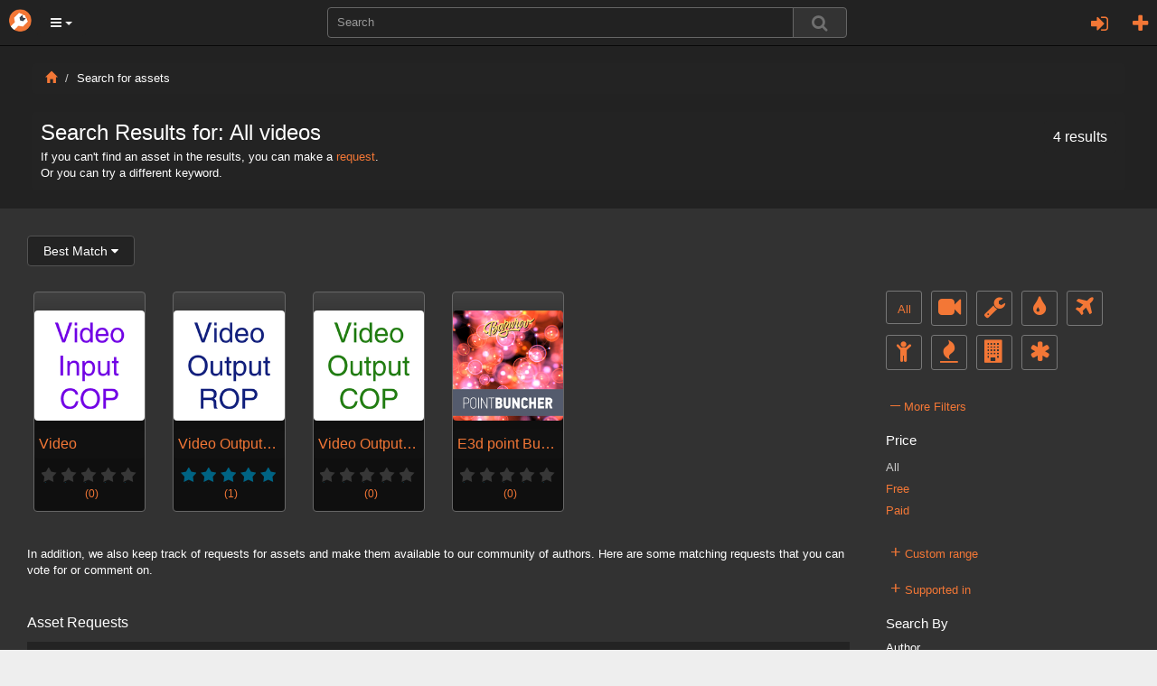

--- FILE ---
content_type: text/html; charset=utf-8
request_url: https://www.orbolt.com/search/?q=tags:video
body_size: 12492
content:
<!DOCTYPE html>
<html xmlns="http://www.w3.org/1999/xhtml" xml:lang="en" lang="en">
    
	<head>
		<meta http-equiv="content-type" content="text/html" />
		<meta http-equiv="cache-control" content="no-cache" />
		<meta name="description" content="" />
		<meta name="keywords" content="3d assets, 3d models, 3d animation, custom visual effects" />
		<meta name="viewport" content="width=device-width, initial-scale=1" />
		
    <meta id="id_template" name="template" content="Search Results" />

		
		

		<title>
		Search Results
		</title>

		<link rel="stylesheet" href="/static/css/bootstrap.min.css" />

		<link rel="stylesheet" href="/static/css/font-awesome.min.css" />


		<script type="text/javascript" src="https://ajax.googleapis.com/ajax/libs/jquery/1.11.2/jquery.min.js"></script>

		<script type="text/javascript" src="/static/js/bootstrap.min.js"></script>
		<script type="text/javascript" src="/static/js/jquery/jquery.qtip.min.js"></script>

        
           <link rel="stylesheet" type="text/css" href="/static/css/all-css-min.css?ver=1742739387" />
        

		<script src="/static/js/jquery/tp.js?ver=1742739387" type="text/javascript"></script>
		<script src="/static/js/jquery/client.js?ver=1742739387" type="text/javascript"></script>

		<script src="/static/js/jquery/jquery.raty.js" type="text/javascript"></script>

		 
			
		
		
		<link rel="stylesheet" type="text/css" href="/static/css/jquery.qtip.min.css" />

		<link rel="stylesheet" type="text/css" href="/static/autocomplete/jquery.autocomplete.css" />
		<link rel="stylesheet" type="text/css" href="/static/mightyslider/src/css/mightyslider.css"/>
	
		<script src="/static/autocomplete/jquery.autocomplete.js" type="text/javascript"></script>


		<script type="text/javascript">
        	var _gaq = _gaq || [];
        	_gaq.push(['_setAccount', 'UA-33954203-1']);
        	_gaq.push(['_setDomainName', 'orbolt.com']);
        	_gaq.push(['_trackPageview']);

         	(function() {
				var ga = document.createElement('script'); ga.type = 'text/javascript'; ga.async = true;
				ga.src = ('https:' == document.location.protocol ? 'https://ssl' : 'http://www') + '.google-analytics.com/ga.js';
				var s = document.getElementsByTagName('script')[0]; s.parentNode.insertBefore(ga, s);
			})();
		</script>

<!-- Google tag (gtag.js) -->
<script async src="https://www.googletagmanager.com/gtag/js?id=G-RDDB3CXN0G"></script>
<script>
  window.dataLayer = window.dataLayer || [];
  function gtag(){dataLayer.push(arguments);}
  gtag('js', new Date());

  gtag('config', 'G-RDDB3CXN0G');
</script>


	</head>
    
      
	

	 

	<body id="home">
		<nav class="navbar navbar-inverse navbar-fixed-top">
		    <div class="navbar-header">
		    	<a href="/" class="navbar-brand"><img src="/static/images/base/orbolt-icon.png" alt="logo" /></a>
		  		
		  		<ul id="menubar-navigation-menu" class="nav navbar-navs pull-left">
		  		 
		    		<li class="dropdown">
						<button class="dropdown-toggle btn btn-main-menu dropdown-toggle" data-toggle="dropdown" role="button" aria-haspopup="true" aria-expanded="true"><i class="fa fa-bars"></i> <span class="caret"></span></button>
		    			<ul class="dropdown-menu" role="menu" aria-label="Category List">
							<li role="menuitem"><a href="/become-author">Sell Assets</a></li>
							<li role="menuitem"><a href="/requests">Requests</a></li>
							<li role="menuitem"><a  class="" 
			       			href="/search/?q=tags:experience">Experiences</a></li>
							<li role="menuitem"><a  class="" 
							href="/search/?q=tags:landscape">Landscapes</a></li>
							<li role="menuitem"><a  class="" 
			       			href="/search/?q=tags:effect">Effects</a></li>
							<li role="menuitem"><a  class="" 
			       			href="/search/?q=tags:character">Characters</a></li>
							<li role="menuitem"><a  class="" 
							href="/search/?q=tags:prop">Props</a></li>
							<li role="menuitem"><a  class="" 
			       			href="/search/?q=tags:shader">Shaders</a></li>
							<li role="menuitem"><a  class="" 
							href="/search/?q=tags:tool">Tools</a></li>
							<li role="menuitem"><a  class="" 
							href="/search/?q=tags:camera">Cameras/Lighting</a></li>
							<li role="menuitem"><a href="/search/?search_ui=NONE&amp;sort=-date"  class=""
							 >All Assets</a></li>
		  				</ul>
		  			</li>
				</ul>
				
				<ul class="nav navbar-navs navbar-right">
				
					<li id="id_pre_login" class="dropdown">
						<!-- <a id="id_login_trigger" href="https://www.orbolt.com/search/?q=tags:video&amp;show_login" class="signin-trigger">Sign In</a> -->
						<a id="id_login_register" class="fa fa-plus fa-2 pull-right" title="Register"
							
								href="/accounts/register/?next=/search/?q=tags:video"
							>
						</a>
						
							<a class="pull-right dropdown-toggle fa fa-sign-in fa-2" data-toggle="modal" data-target="#id_sign_in" aria-hidden="true" title="Sign In"></a>
						
							<!--  Ajax register window <a href="#" id="id_login_register">Register</a> -->
					</li>
				
				</ul>
				<ul class="floater-sxs">
		  		<form action="/search/" method="get" role="search">
		    		<div class="form-group searchbar center-block">
		      		<div class="input-group searchbar">
			  				
			    			<input id="id_search_input" name="q" aria-autocomplete="list" aria-expanded="false" type="text" class="form-control" placeholder="Search" />
			    			   
			    			<span class="input-group-btn">  
									<button type="submit" value="Search" class="btn btn-default search-btn">
										<span class="fa fa-search fa-lg search-icon"></span>
									</button>
								</span>
							</div>
		    		</div>
		  		</form>
				</ul>
		    </div> <!--navbar-header-->
		</nav>
		<div class="modal fade" id="id_sign_in" style="text-align:center;padding-right:15px;padding-left:15px;">
		  <div class="modal-dialog">
		    <div class="modal-content dark">
		      <div class="modal-header">
		        <button type="button" class="close" data-dismiss="modal">&times;</button>  
		        <h4 class="modal-title" id="myModalLabel">
		        	
						Sign in with one of the following:
		            
		        </h4>
		      </div>

		   		<div class="modal-body-signin">
					<div class="attach">
						<form id="openid_form" name="fopenid" action="/openid/login/" method="post">
							<input type='hidden' name='csrfmiddlewaretoken' value='JuJSdrYNH92w6ZKtUHtxUcSHkA9fMPT6fub4NzPgvI6hIXFoN57h2fedg2PyhCmy' />
							<fieldset>
								<div id="openid_choice">
									<div id="openid_btns">

										
											<a href="#" onclick="facebook_connect()" style="cursor:pointer" class="fb-btn" title="log in with Facebook">
												<img src="/static/images/openid/fb-connect.jpg" alt="facebook login"/>
											</a>
											<a href="/login/google-oauth2/?next=/search/" class="pull-left fb-btn" title="log in with Google">
												<img src="/static/images/openid/google-openid.png" alt="google login"/>
											</a>

											
									</div>
								</div>

								<div id="openid_input_area"></div>
								 
									<input type="hidden" id= "id_next_openid" name="next" value="/search/?q=tags:video" />

								
								
							</fieldset>

						</form>
					</div>
					<div class="padd30"></div>
					<div class="regular_signin_container">				
				    	<span class="nav-large-light text-center">Sign into the store with your Orbolt login</span>
				    	<div align="center">
			  				<div class="login-container">
				        	<form method="post" action="https://www.orbolt.com/login" >
								<input type='hidden' name='csrfmiddlewaretoken' value='JuJSdrYNH92w6ZKtUHtxUcSHkA9fMPT6fub4NzPgvI6hIXFoN57h2fedg2PyhCmy' />
				
							  <div class="form-group">
							    <input id="id_login_username" type="text" class="form-control" name="username" placeholder="Username" />
							  </div>
							  <div class="form-group">
							    <input id="id_login_password" type="password" class="form-control" name="password" placeholder="Password" />
							  </div>
		                      

						    	
					
					    		<fieldset>    
					        		<input type="submit" value="Login" id="id_login_button" class="btn btn-default" />
					        		
										<input type="hidden" id="id_next" name="next" value="/search/?q=tags:video" />
									
			                    	
					    		</fieldset>			
							</form>
							<br />
							<span class="nav-mid-light"> Forgot your password? Click <a href="/accounts/password/reset/?next=/">here</a> </span>
							</div>
						</div>
					</div>

			    <!-- Register ajax window <h2> Don't have any account? Register 
			    <a href="#" class="register-trigger">here</a> </h2> -->
			    <div align="center">
			    	<span class="nav-mid-light text-center"> Don't have any account? Register <a href="/accounts/register/">here</a> </span> 
			  	</div>

			  	<br/>

				<p><strong>By signing in, you agree to the <a href="/end-user-license-agreement">End User License Agreement</a> and <a href="/privacy-policy">Privacy Policy</a></strong></p>

		     </div>

		    <div class="modal-footer">
		      <button type="button" class="btn btn-primary" data-dismiss="modal">Close</button>
		  <!--    <button type="button" class="btn btn-primary">Sign in</button> -->
		    </div>

		    </div>
		  </div>
		</div>
		
		<div class="wrapper">
			

<div class="asset-header">
    <div class="container-mod">
        <div class="col-sm-12">
        <ol class="breadcrumb dark">
            <li><a href="/"><i class="glyphicon glyphicon-home"></i></a></li>
            <li>Search for assets</li>
        </ol>
        <div class="upload-help well-sm dark">

            
            <h3 class="media-heading">
                
                    Search Results for: 
                

                
                    
                        All
                     
                      
                        videos
                     	        
                
            
                <span class="dark small well-sm pull-right">4 results</span>
            
            </h3>
                    <p>If you can't find an asset in the results, you can make a <a href="/requests/">request</a>.</p>
                    <p>Or you can try a different keyword.</p>
        </div>
    </div>
    </div>
</div>

<div class="asset-details pull-left" style="width:100%;">
    <div class="col-sm-9">
        <div class="row" style="padding-left: 10px;">
            <div class="container-mod">
                <form action="/" method="get">
                    <div class="btn-group">
                        <button type="button" id="id_sort_dropdown" class="form-control mild-dark btn btn-default dropdown-toggle" data-toggle="dropdown"><span id="id_name_selected"></span>&nbsp;<i class="fa fa-caret-down"></i>
                        </button>
                        <ul id="id_sort_elements" class="dropdown-menu drop-select" role="menu">
                            <li><a name="bm_href" href="#">Best Match<span id="id_bm" name="bm" class="value"></span></a></li>
                            <li><a name="-date_href" href="#">Newest First<span id="id_-date" name="-date" class="value"></span></a></li>
                            <li><a name="apprenticep_href" href="#">Apprentice - Low to High <span id="id_alh" name="apprenticep" class="value"></span></a></li>
                            <li><a name="regularp_href" href="#">Commercial - Low to High<span id="id_clh" name="regularp" class="value"></span></a></li>
                            <li><a name="-regularp_href" href="#">Commercial - High to Low<span id="id_chl" name="-regularp" class="value"></span></a></li>
                        </ul>
                    </div>
                </form>

                

                    
                    

                    

                    

                    
                    <br/>
                    <div class="search-results">
                        
   
   


	
  
    
      
<div class="col-md-2"
     id="id_div_asset_thumbnail_SideFX::video">
    

    <a class="thumbnail search" href="/asset/SideFX::video"
       id="id_asset_thumbnail_SideFX::video"
       title="Video">
        <img class="img-responsive asset-thumbnail-img" src="/media/assets/SideFX__video/1/thumbnail-200x200-SideFX__video-icon.png" 
              alt="gallery thumbnail" />

        <span class="tp thumb-trunc search">
            Video
        </span>

        <span class="preview-rating-container featured">
            
                <span class="sprites preview-asset-rating-element off"></span>
            
                <span class="sprites preview-asset-rating-element off"></span>
            
                <span class="sprites preview-asset-rating-element off"></span>
            
                <span class="sprites preview-asset-rating-element off"></span>
            
                <span class="sprites preview-asset-rating-element off"></span>
            
            <span class="attach rating-label">(0)</span>
        </span>

    </a>
</div>
    
  
	
  
    
      
<div class="col-md-2"
     id="id_div_asset_thumbnail_SideFX::videoout">
    

    <a class="thumbnail search" href="/asset/SideFX::videoout"
       id="id_asset_thumbnail_SideFX::videoout"
       title="Video Output ROP">
        <img class="img-responsive asset-thumbnail-img" src="/media/assets/SideFX__videoout/1/thumbnail-200x200-SideFX__videoout-icon.png" 
              alt="gallery thumbnail" />

        <span class="tp thumb-trunc search">
            Video Output ROP
        </span>

        <span class="preview-rating-container featured">
            
                <span class="sprites preview-asset-rating-element on"></span>
            
                <span class="sprites preview-asset-rating-element on"></span>
            
                <span class="sprites preview-asset-rating-element on"></span>
            
                <span class="sprites preview-asset-rating-element on"></span>
            
                <span class="sprites preview-asset-rating-element on"></span>
            
            <span class="attach rating-label">(1)</span>
        </span>

    </a>
</div>
    
  
	
  
    
      
<div class="col-md-2"
     id="id_div_asset_thumbnail_SideFX::videooutput">
    

    <a class="thumbnail search" href="/asset/SideFX::videooutput"
       id="id_asset_thumbnail_SideFX::videooutput"
       title="Video Output COP">
        <img class="img-responsive asset-thumbnail-img" src="/media/assets/SideFX__videooutput/1/thumbnail-200x200-SideFX__videooutput-icon.png" 
              alt="gallery thumbnail" />

        <span class="tp thumb-trunc search">
            Video Output COP
        </span>

        <span class="preview-rating-container featured">
            
                <span class="sprites preview-asset-rating-element off"></span>
            
                <span class="sprites preview-asset-rating-element off"></span>
            
                <span class="sprites preview-asset-rating-element off"></span>
            
                <span class="sprites preview-asset-rating-element off"></span>
            
                <span class="sprites preview-asset-rating-element off"></span>
            
            <span class="attach rating-label">(0)</span>
        </span>

    </a>
</div>
    
  
	
  
    
      
<div class="col-md-2"
     id="id_div_asset_thumbnail_e3d::pointBuncher::109">
    

    <a class="thumbnail search" href="/asset/e3d::pointBuncher::109"
       id="id_asset_thumbnail_e3d::pointBuncher::109"
       title="E3d point Buncher">
        <img class="img-responsive asset-thumbnail-img" src="/media/assets/e3d__pointBuncher__109/0/thumbnail-200x200-e3d__pointBuncher__109-icon.png" 
              alt="gallery thumbnail" />

        <span class="tp thumb-trunc search">
            E3d point Buncher
        </span>

        <span class="preview-rating-container featured">
            
                <span class="sprites preview-asset-rating-element off"></span>
            
                <span class="sprites preview-asset-rating-element off"></span>
            
                <span class="sprites preview-asset-rating-element off"></span>
            
                <span class="sprites preview-asset-rating-element off"></span>
            
                <span class="sprites preview-asset-rating-element off"></span>
            
            <span class="attach rating-label">(0)</span>
        </span>

    </a>
</div>
    
  


<div class="break"></div>

    <span  class="search-pages" >
        
    </span>

                    </div>
                

                

                
                    <div>
                        

                            <p>
                                In addition, we also keep track of requests for assets and make them available to our community of authors. 
                                Here are some matching requests that you can vote for or comment on.
                            </p>
                            <p>&nbsp;</p>
                            <div class="padd20"></div>
                            <div class="break"></div>
                            <span class="panel-title">Asset Requests</span>
                            <div class="padd10"></div>
                            
                            
                            <div class="request-container-search dark">
                            
                                
                                    <a href="/requests/74" class="request-grav">
                                        <img src="https://secure.gravatar.com/avatar/6065ba2346eb19a880ab94ac2f6e83f7.jpg?s=50&amp;d=identicon&amp;r=g" alt="profile image" />
                                    </a>
                                    <span class="request-title">
                                    
                                        <a href="/requests/74">Dune Solver</a>
                                    </span>
                                    <span class="request-status search"> 
                                         
                                            Active
                                        
                                    </span>
                                    &nbsp;
                                    <small>
                                        Requested by 
                                        <a href="/user/2799508321">
                                            Corey Wray
                                        </a><br/><br/>
                                    </small>
                                    

                                    <div class="padd20"></div>
                                    <p title="description" class="list-group-item-text">Not sure what is going on but I keep getting a node failed to cook error on it. Really not sure how to get this to work. Tried latest version, and then even tried downgrading to 18.5.696.

https://www.orbolt.com/asset/LuckyPause::dunesetup</p>
                                    
                                
                                
                                <br/>
                            
                                
                                    <a href="/requests/54" class="request-grav">
                                        <img src="https://secure.gravatar.com/avatar/9801503ca569f94c158cb3715401a9b7.jpg?s=50&amp;d=identicon&amp;r=g" alt="profile image" />
                                    </a>
                                    <span class="request-title">
                                    
                                        <a href="/requests/54">physics</a>
                                    </span>
                                    <span class="request-status search"> 
                                         
                                            Active
                                        
                                    </span>
                                    &nbsp;
                                    <small>
                                        Requested by 
                                        <a href="/user/486280817">
                                             Gilly262
                                        </a><br/><br/>
                                    </small>
                                    

                                    <div class="padd20"></div>
                                    <p title="description" class="list-group-item-text">physics painter
</p>
                                    
                                
                                
                                <br/>
                            
                                
                                    <a href="/requests/29" class="request-grav">
                                        <img src="https://secure.gravatar.com/avatar/b6bb608483d9d976e85aeed7cd5cb36e.jpg?s=50&amp;d=identicon&amp;r=g" alt="profile image" />
                                    </a>
                                    <span class="request-title">
                                    
                                        <a href="/requests/29">Underwater Bubbles</a>
                                    </span>
                                    <span class="request-status search"> 
                                         
                                            Active
                                        
                                    </span>
                                    &nbsp;
                                    <small>
                                        Requested by 
                                        <a href="/user/5042750">
                                            Reza Shahsavary
                                        </a><br/><br/>
                                    </small>
                                    

                                    <div class="padd20"></div>
                                    <p title="description" class="list-group-item-text">I need an Asset to creates underwater bubbles based on pyro simulations
here is the example:
https://vimeo.com/80782713</p>
                                    
                                
                                
                                <br/>
                            
                                
                                    <a href="/requests/71" class="request-grav">
                                        <img src="https://secure.gravatar.com/avatar/6d3c3bf68f1dfe9e6ef254a630a3bc34.jpg?s=50&amp;d=identicon&amp;r=g" alt="profile image" />
                                    </a>
                                    <span class="request-title">
                                    
                                        <a href="/requests/71">Need an assets from turbosquid one of this 3 ( Houdini Procedural Road Contructr, Houdini Procdeural City Generator, Houdini Procedural road) from NiceModels artist</a>
                                    </span>
                                    <span class="request-status search"> 
                                         
                                            Active
                                        
                                    </span>
                                    &nbsp;
                                    <small>
                                        Requested by 
                                        <a href="/user/2513822674">
                                            Roben BenTen fan
                                        </a><br/><br/>
                                    </small>
                                    

                                    <div class="padd20"></div>
                                    <p title="description" class="list-group-item-text">If anyone got one of this assets im up to buy it, i need it to generate my city roads and city plots</p>
                                    
                                
                                
                                <br/>
                            
                                
                                    <a href="/requests/68" class="request-grav">
                                        <img src="https://secure.gravatar.com/avatar/81dc29797de94a2f1769ffa3466fe460.jpg?s=50&amp;d=identicon&amp;r=g" alt="profile image" />
                                    </a>
                                    <span class="request-title">
                                    
                                        <a href="/requests/68">Need a simple asset</a>
                                    </span>
                                    <span class="request-status search"> 
                                         
                                            Active
                                        
                                    </span>
                                    &nbsp;
                                    <small>
                                        Requested by 
                                        <a href="/user/2294216646">
                                            Sobhan Shreeraj Sa
                                        </a><br/><br/>
                                    </small>
                                    

                                    <div class="padd20"></div>
                                    <p title="description" class="list-group-item-text">Need a pair of &quot;Tank Wheels&quot; for free, to be used for rover-alike model.</p>
                                    
                                
                                
                                <br/>
                            
                                
                                    <a href="/requests/34" class="request-grav">
                                        <img src="https://secure.gravatar.com/avatar/2a21cf962890e06a6cc764f98240b30b.jpg?s=50&amp;d=identicon&amp;r=g" alt="profile image" />
                                    </a>
                                    <span class="request-title">
                                    
                                        <a href="/requests/34">Combined Playblasts</a>
                                    </span>
                                    <span class="request-status search"> 
                                         
                                            Active
                                        
                                    </span>
                                    &nbsp;
                                    <small>
                                        Requested by 
                                        <a href="/user/211940428">
                                            Tyler Britton
                                        </a><br/><br/>
                                    </small>
                                    

                                    <div class="padd20"></div>
                                    <p title="description" class="list-group-item-text">An asset that enables you to insert different values for parameters, and then it creates a playblast using them, which is them combined into one file. A good example is something like Pyro or Fluid settings, as you could look develop different values, and then see the results all at once in one video file. </p>
                                    
                                
                                
                                <br/>
                            
                                
                                    <a href="/requests/51" class="request-grav">
                                        <img src="https://secure.gravatar.com/avatar/c04f86b16da86ecc80fbd4d44d1c7839.jpg?s=50&amp;d=identicon&amp;r=g" alt="profile image" />
                                    </a>
                                    <span class="request-title">
                                    
                                        <a href="/requests/51">Upgrade Houdini file from non commercial file to commercial version</a>
                                    </span>
                                    <span class="request-status search"> 
                                         
                                            Active
                                        
                                    </span>
                                    &nbsp;
                                    <small>
                                        Requested by 
                                        <a href="/user/354935139">
                                            Vincent Thomas
                                        </a><br/><br/>
                                    </small>
                                    

                                    <div class="padd20"></div>
                                    <p title="description" class="list-group-item-text">Upgrade Houdini file from non commercial file to commercial version.. I guess very clear what it is supposed to do isn it?

Yes, its a really a pity, why isn it notpossible or you have to use so much tricks?
And what about people who start using a non commercial version and whoare switching after?

Such time lost indeed...

Looking forward your suggestion and opinion, cheers

bout.de.lune@gmail.com</p>
                                    
                                
                                
                                <br/>
                            
                            <ul class="pagination">

	<li class="active endless_page_current">
    <a href="#">1</a>
</li>

	<li>
  <a href="/search/?q=tags%3Avideo&amp;page=2"
      rel="page"
      class="endless_page_link">2</a>
</li>

	<li>
  <a href="/search/?q=tags%3Avideo&amp;page=3"
      rel="page"
      class="endless_page_link">3</a>
</li>

	<li><span class="endless_separator">...</span></li>

	<li>
  <a href="/search/?q=tags%3Avideo&amp;page=8"
      rel="page"
      class="endless_page_link">8</a>
</li>

	<li>
  <a href="/search/?q=tags%3Avideo&amp;page=9"
      rel="page"
      class="endless_page_link">9</a>
</li>

	<li>
  <a href="/search/?q=tags%3Avideo&amp;page=10"
      rel="page"
      class="endless_page_link">10</a>
</li>

	<li>
  <a href="/search/?q=tags%3Avideo&amp;page=2"
      rel="page"
      class="endless_page_link">&rarr;</a>
</li>

</ul>
                            </div>
                        
                        <br/>
                        
                    </div>
                
                <div class="row"></div>
            </div>
        </div>
    </div>

    <div class="col-sm-3">
        <br/><br/>
        <div class="padd20"></div>
        <div class="padd20"></div>
        <div id="id_filters_wrapper" class="filters-wrapper">
            <a href="/search/?q="
                 class="tp cat-ind"
                
                title="All">
                All
            </a>
            <a onClick="updateCategory('camera')"
                 class="tp cat-ind"
                
                title="Cameras and Lighting">
                <i class="fa fa-video-camera fa-2x img-responsive"></i>
            </a>
            <a onClick="updateCategory('tool')"
                 class="tp cat-ind"
                
                title="Tools">
                <i class="fa fa-wrench fa-2x"></i>
            </a>
            <a onClick="updateCategory('shader')"
                 class="tp cat-ind"
                
                title="Shaders and Materials">
                <i class="fa fa-tint fa-2x"></i>
            </a>
            <a onClick="updateCategory('prop')" 
                 class="tp cat-ind"
                
                title="Props">
                <i class="fa fa-plane fa-2x"></i>
            </a>
            <a onClick="updateCategory('character')"
                 class="tp cat-ind"
                
                title="Characters">
                <i class="fa fa-child fa-2x"></i>
            </a>
            <a onClick="updateCategory('effect')"
                 class="tp cat-ind"
                
                title="Effects">
                <i class="fa fa-fire fa-2x"></i>
            </a>    
            <a onClick="updateCategory('landscape')" 
                 class="tp cat-ind"
                
                title="Landscapes">
                <i class="fa fa-building fa-2x"></i>
            </a>
            <a onClick="updateCategory('experience')"
                 class="tp cat-ind"
                
                title="Experiences">
                <i class="fa fa-asterisk fa-2x"></i>
            </a>
            <div class="break"></div>
            <!-- <hr class="s-hr"/> -->
            <div class="padd20"></div>
            <ul class="advanced_search_list">
                <li><a href="javascript:void(0);" class="more_trigger more_trigger_btn">
                    <span class="expand_more more_trigger_plus">&ndash;</span> More Filters</a></li>
            </ul>

            <div class="more_container">

                <form id="id_search_results_form" action="/search/" method="get"> 
                    <input id="search_ui" name="search_ui" type="hidden" value="NONE"/>
                    <input id="content" name="content" type="hidden" 
                        value=""/>
                    <input id="id_sort_by" name="sort" type="hidden" value=""/>
                    <h3>Price</h3>
                    <input id="id_pricing" name="pricing" type="hidden" value="all"/> 
                    <ul class="advanced_search_list">
                        
                        <li>
                            <a id="id_all" name="all" href="#" 
                                onClick="updatePriceHiddenField(this.name); return false;">
                                <span id="id_all_sel"  class="link-selected"
                                > All
                                </span>
                            </a>
                        </li>
                        
                        <li>
                            <a id="id_free" name="free" href="#" 
                                onClick="updatePriceHiddenField(this.name); return false;">
                                <span id="id_all_sel" > Free
                                </span>
                            </a>
                        </li>
                        
                        <li>
                            <a id="id_paid" name="paid" href="#" 
                                onClick="updatePriceHiddenField(this.name); return false;">
                                <span id="id_all_sel" > Paid
                                </span>
                            </a>
                        </li>
                        
                    </ul>
                    <!-- <hr class="s-hr"/> -->
                    <div class="padd20"></div>

                    <ul class="advanced_search_list">
                        <li><a href="javascript:void(0);" class="range_trigger more_trigger_btn">
                            <span class="expand_range more_trigger_plus">+</span> Custom range</a></li>
                    </ul>

                    <div class="range_container">
                        <h3>Apprentice Price </h3>

                            From
                            <input type="text" id="id_apprenticepg" 
                                   name="apprenticepg" class="range_input mild-dark"
                                   placeholder="Low" 
                                   value=""/>
                            to
                                <input type="text" id="id_apprenticepl" 
                                       name="apprenticepl" class="range_input mild-dark"
                                       placeholder="High"
                                       value=""/>

                        <h3>Commercial Price </h3>
                        <ul class="range_list">
                            From
                                <input type="text" id="id_regularpg" 
                                    name="regularpg" 
                                    class="range_input mild-dark"
                                    placeholder="Low"
                                    value=""/>
                            to
                                <input type="text" id="id_regularpl" name="regularpl" 
                                       class="range_input mild-dark"
                                       placeholder="High"
                                       value=""/>
                        </ul>
                        <div class="padd10"></div>
                        <input class="btn btn-default mild-dark" type="submit" value="Apply"/>
                    </div>
                    <!-- <hr class="s-hr"/> -->
                    <div class="padd10"></div>

                    <ul class="advanced_search_list">
                        <li><a href="javascript:void(0);" class="supported_in_trigger more_trigger_btn"><span class="expand_supported more_trigger_plus">+</span> Supported in</a></li>
                    </ul>

                    <div class="supported_in_container">  
             
                        <input id="id_software_package" name="softpackage" type="hidden" value="all" /> 
                        <ul class="advanced_search_list">
                            <li>
                                <a id="id_all" name="all" href="#" 
                                   onClick="updateSoftwarePackageHiddenField(this.name); return false;">
                                    <span id="id_all_sel"
                                           class="link-selected" 
                                           > All
                                    </span>
                                </a>
                            </li>
                            
                            <li>
                                <a id="id_houdini" name="Houdini" href="#" 
                                   onClick="updateSoftwarePackageHiddenField(this.name); return false;">
                                    <span id="id_houdini_sel"
                                         class="small"
                                        > Houdini
                                    </span>
                                </a>
                            </li>
                            
                            <li>
                                <a id="id_maya" name="Maya" href="#" 
                                   onClick="updateSoftwarePackageHiddenField(this.name); return false;">
                                    <span id="id_maya_sel"
                                         class="small"
                                        > Maya
                                    </span>
                                </a>
                            </li>
                            
                            <li>
                                <a id="id_max" name="Max" href="#" 
                                   onClick="updateSoftwarePackageHiddenField(this.name); return false;">
                                    <span id="id_max_sel"
                                         class="small"
                                        > Max
                                    </span>
                                </a>
                            </li>
                            
                            <li>
                                <a id="id_unity" name="Unity" href="#" 
                                   onClick="updateSoftwarePackageHiddenField(this.name); return false;">
                                    <span id="id_unity_sel"
                                         class="small"
                                        > Unity
                                    </span>
                                </a>
                            </li>
                            
                            <li>
                                <a id="id_cinema 4d" name="Cinema 4D" href="#" 
                                   onClick="updateSoftwarePackageHiddenField(this.name); return false;">
                                    <span id="id_cinema 4d_sel"
                                         class="small"
                                        > Cinema 4D
                                    </span>
                                </a>
                            </li>
                            
                            <li>
                                <a id="id_unreal" name="Unreal" href="#" 
                                   onClick="updateSoftwarePackageHiddenField(this.name); return false;">
                                    <span id="id_unreal_sel"
                                         class="small"
                                        > Unreal
                                    </span>
                                </a>
                            </li>
                            
                            <li>
                                <a id="id_pdg" name="PDG" href="#" 
                                   onClick="updateSoftwarePackageHiddenField(this.name); return false;">
                                    <span id="id_pdg_sel"
                                         class="small"
                                        > PDG
                                    </span>
                                </a>
                            </li>
                            
                        </ul>
                    </div>

                    <!-- <hr class="s-hr"/> -->

                    <h3>Search By </h3>
                    <ul class="range_list">
                        <li>Author
                            <input type="text" name="author" 
                                   value="" 
                                   class="form-control mild-dark"
                                   onChange="submitForm(); return false;" />
                        </li> 
                        <li>Tags
                            <input type="text" name="tags" 
                                   value="video" 
                                   class="form-control mild-dark"
                                   onChange="submitForm(); return false;" />
                        </li>
                    </ul>

                    <h3>Rating</h3>
                    <input id="id_rating" name="rating" type="hidden" value="all"/> 
                    <ul class="rating_list">
                    
                    <li>
                        <a name="5" 
                        onClick="updateRating(this.name)">
                        <span >
                                  
                                <span class="sprites preview-asset-rating-element on"></span>
                                  
                                <span class="sprites preview-asset-rating-element on"></span>
                                  
                                <span class="sprites preview-asset-rating-element on"></span>
                                  
                                <span class="sprites preview-asset-rating-element on"></span>
                                  
                                <span class="sprites preview-asset-rating-element on"></span>
                            
                            
                            &amp; up
                        </span>
                        </a>
                    </li>
                    
                    <li>
                        <a name="4" 
                        onClick="updateRating(this.name)">
                        <span >
                                  
                                <span class="sprites preview-asset-rating-element on"></span>
                                  
                                <span class="sprites preview-asset-rating-element on"></span>
                                  
                                <span class="sprites preview-asset-rating-element on"></span>
                                  
                                <span class="sprites preview-asset-rating-element on"></span>
                            
                              
                                <span class="sprites preview-asset-rating-element off"></span>
                            
                            &amp; up
                        </span>
                        </a>
                    </li>
                    
                    <li>
                        <a name="3" 
                        onClick="updateRating(this.name)">
                        <span >
                                  
                                <span class="sprites preview-asset-rating-element on"></span>
                                  
                                <span class="sprites preview-asset-rating-element on"></span>
                                  
                                <span class="sprites preview-asset-rating-element on"></span>
                            
                              
                                <span class="sprites preview-asset-rating-element off"></span>
                              
                                <span class="sprites preview-asset-rating-element off"></span>
                            
                            &amp; up
                        </span>
                        </a>
                    </li>
                    
                    <li>
                        <a name="2" 
                        onClick="updateRating(this.name)">
                        <span >
                                  
                                <span class="sprites preview-asset-rating-element on"></span>
                                  
                                <span class="sprites preview-asset-rating-element on"></span>
                            
                              
                                <span class="sprites preview-asset-rating-element off"></span>
                              
                                <span class="sprites preview-asset-rating-element off"></span>
                              
                                <span class="sprites preview-asset-rating-element off"></span>
                            
                            &amp; up
                        </span>
                        </a>
                    </li>
                    
                    <li>
                        <a name="1" 
                        onClick="updateRating(this.name)">
                        <span >
                                  
                                <span class="sprites preview-asset-rating-element on"></span>
                            
                              
                                <span class="sprites preview-asset-rating-element off"></span>
                              
                                <span class="sprites preview-asset-rating-element off"></span>
                              
                                <span class="sprites preview-asset-rating-element off"></span>
                              
                                <span class="sprites preview-asset-rating-element off"></span>
                            
                            &amp; up
                        </span>
                        </a>
                    </li>
                    
                    </ul>
                    <h3>Version</h3>
                    <input id="id_version" name="version" type="hidden" value="all"/>
                    <ul class="version_list">
                    <li>
                    
                        <a name="18"
                           onClick="updateVersion(this.name)">
                            <span >
                                18+
                            </span>
                        </a>
                    
                        <a name="17.5"
                           onClick="updateVersion(this.name)">
                            <span >
                                17.5+
                            </span>
                        </a>
                    
                        <a name="17"
                           onClick="updateVersion(this.name)">
                            <span >
                                17+
                            </span>
                        </a>
                    
                    </li>
                    </ul>
                    <h3>License Type</h3>
                    <input id="id_termsofuse" name="termsofuse" type="hidden" value="all" /> 
                    <ul class="advanced_search_list">
                        <li>
                            <a id="id_all" name="all" href="#" 
                                onClick="updateTermOfUuseHiddenField(this.name); return false;">
                                <span id="id_all_sel"
                                     class="link-selected"
                                    > All
                                </span>
                            </a>
                        </li>
                        
                        <li>
                            <a id="id_ol" name="OL" href="#" 
                                onClick="updateTermOfUuseHiddenField(this.name); return false;">
                                <span id="id_ol_sel"
                                    
                                    > Oculus License
                                </span>
                            </a>
                        </li>
                        
                        <li>
                            <a id="id_sl" name="SL" href="#" 
                                onClick="updateTermOfUuseHiddenField(this.name); return false;">
                                <span id="id_sl_sel"
                                    
                                    > Standard License
                                </span>
                            </a>
                        </li>
                        
                        <li>
                            <a id="id_el" name="EL" href="#" 
                                onClick="updateTermOfUuseHiddenField(this.name); return false;">
                                <span id="id_el_sel"
                                    
                                    > Editorial License
                                </span>
                            </a>
                        </li>
                        
                    </ul>
                </form>
            </div>
        </div>
    </div>
    
</div>


		</div> <!-- end wrapper -->

		<nav class="footer">
		 	<div class="break">&nbsp;</div>
		    <a href="/about">About</a> &nbsp; | &nbsp;
		    <a href="/faq">FAQ</a> &nbsp; | &nbsp;
		    <a href="mailto:support@orbolt.com">Contact</a> &nbsp; | &nbsp;
		    <a href="/news">News</a> &nbsp; | &nbsp;
		    <a href="http://www.sidefx.com/forum/9/">Forum</a> &nbsp; | &nbsp;
		    <a href="/legal">Legal</a> 						

		</nav>

 
		
<div class="modal fade" id="id_eula">
  <div class="modal-dialog">
    <div class="modal-content dark">
      <div class="modal-header">
        <button type="button" class="close" data-dismiss="modal">x</button>
        <h4 class="modal-title text-center" id="myModalLabel">
			End User License Agreement (EULA)
        </h4>
      </div>

      <div class="modal-body">
	      <div id="id_agree_eula">
	      	<form id= 'id_agree_eula_form' action="/accept_eula" method="post">
	       		<input type='hidden' name='csrfmiddlewaretoken' value='JuJSdrYNH92w6ZKtUHtxUcSHkA9fMPT6fub4NzPgvI6hIXFoN57h2fedg2PyhCmy' />
	        	
	            	<input type="hidden" id="id_next_eula" name="next" value="/search/?q=tags:video" />
	        	
	       		<span class="nav-mid">
		        	<input id="id_agree_eula_form_check" type="checkbox" /> &nbsp; I agree to the latest 
		        	<a href="/end-user-license-agreement"> End User License Agreement</a> and 
		        	<a href="/privacy-policy">Privacy Policy</a>
	       		</span>
	       		<br/><br/>
	       		<div class="alert alert-danger" id="id_agree_eula_form_check_error" style="display: none;">
	       			You must check "I agree" to continue.
	       		</div>
	       		<br/>
	       		<input id="id_subs_newsletter_checkb" name='newsletter_subscribe' type="checkbox"/> 
	       		&nbsp; Keep me up to date on deals, prizes, promotions, and updates by email.
	       		<br/>
	       		<br/>  
	       		<input id="submit" type="submit" value="Continue" class="btn btn-primary" />           
	     		</form>
		  	</div>
	  	</div>
	</div>
  </div>
</div>

<div class="modal fade" id="id_oculus_eula">
  <div class="modal-dialog">
    <div class="modal-content dark">
      <div class="modal-header">
        <button type="button" class="close" data-dismiss="modal">x</button>
        <h4 class="modal-title text-center" id="myModalLabel">
			Oculus End User License Agreement (EULA)
        </h4>
      </div>

      <div class="modal-body">
	      <div id="id_agree_eula">
	      	<form id= 'id_agree_oculus_form' action="/accept_oculus_eula" method="post">
	      		<div class="oc-modal-content container">
	      			Loading
	      		</div>
	      		<br />
	       		<input type='hidden' name='csrfmiddlewaretoken' value='JuJSdrYNH92w6ZKtUHtxUcSHkA9fMPT6fub4NzPgvI6hIXFoN57h2fedg2PyhCmy' />
	        	
	            	<input type="hidden" id="id_next_oculus" name="next" value="/search/?q=tags:video" />
	        	
	       		<span class="nav-mid">
		        	<input id="id_agree_oculus_form_check" type="checkbox" /> &nbsp; I agree to the Terms and Conditions
	       		</span>
	       		<ul class="errorlist" id="id_agree_oculus_form_check_error" style="display: none;">
	          		<li>You must check "I agree" to continue.</li>
	       		</ul>
	       		<br/>
	       		<br/>
	       		<input id="submit_oculus" type="submit" value="Continue" class="btn btn-primary" />           
	     		</form>
		  	</div>
	  	</div>
		</div>
  </div>
</div>

<div class="modal fade" id="id_check_houdini">
  <div class="modal-dialog">
    <div class="modal-content dark">
      <div class="modal-header">
        <button type="button" class="close" data-dismiss="modal">x</button>
        <div align="center">
        <h3 class="modal-title" id="myModalLabel">
        	
					Houdini is required to use these assets. <img src="/static/images/inc/houdini-icon.png" alt="Houdini Icon" />
        </h3>
      </div>
      </div>
      <div class="modal-body">
      	<div align="center">
	 <div class="check-houdini-details">					
	  <span class="nav-mid-light">I need to get <a href="https://www.sidefx.com/download/" target="_new" title="Download Houdini">Houdini</a>&nbsp;or &nbsp;<a href="https://www.sidefx.com/download/" title="Engine Indie is free for limited commercial use">Houdini Engine Indie</a>
	  </span>
			    	<div class="line gray"></div>
			    	<span class="nav-mid-light">I have Houdini &nbsp; | &nbsp; <a href="javascript:$('#id_submit_form').submit();">Download Asset</a>.</span>
					</div>
				</div>
	  	</div>
		</div>
  </div>
</div>


<div class="modal fade" id="id_terms_SL">
  <div class="modal-dialog">
    <div class="modal-content dark">
      <div class="modal-header">
        <button type="button" class="close" data-dismiss="modal">x</button>
        <div align="center">
        <h3 class="modal-title" id="myModalLabel">
          The Standard License Term of Use
        </h3>
      </div>
      </div>
      <div class="modal-body">
The Author grants to Customer in respect of the Asset a non- exclusive, worldwide, license in any medium now known or hereinafter invented to: (a) reproduce, post, promote, license, sell, publicly perform, publicly display, digitally perform, or transmit for promotional and commercial purposes; (b) use any trademarks, service marks or trade names incorporated in the Asset in connection with Author material; and (c) use the name and likeness of any individuals represented in the Asset only in connection with Customer material.
      </div>
    </div>
  </div>
</div>

<div class="modal fade" id="id_terms_EL">
  <div class="modal-dialog">
    <div class="modal-content dark">
      <div class="modal-header">
        <button type="button" class="close" data-dismiss="modal">x</button>
        <div align="center">
        <h3 class="modal-title" id="myModalLabel">
          The Editorial License Term of Use
        </h3>
      </div>
      </div>
      <div class="modal-body">
The Author grants to Customer in respect of the Asset a non- exclusive, worldwide, license in any medium now known or hereinafter invented to: (a) reproduce, post, promote, license, sell, publicly perform, publicly display, digitally perform, or transmit for promotional and commercial purposes; (b) use any trademarks, service marks or trade names incorporated in the Asset in connection with Author material; and (c) use the name and likeness of any individuals represented in the Asset only in connection with Customer material. Customer may only use the Asset for legitimate, editorial purposes on some issue of journalistic, editorial, cultural or otherwise newsworthy value. Editorial uses include, without limitation, use of the Asset in a news program, news-related website, or news-related video media. These restrictions do not apply if Customer otherwise has all the intellectual property rights necessary for its intended use (such as a company purchasing its own products, authorized advertising agencies, or licensees). The burden is on the Customer to confirm that it has any rights outside of the editorial restrictions Customer understands and agrees that certain Assets may contain third party copyrighted or trademarked material and will require additional licensing, permissions, releases, or rights clearance for any non- editorial use. Customer and their legal advisors should consider this and obtain such rights, if necessary, before purchasing, downloading or using any Assets.
      </div>
    </div>
  </div>
</div>

<div class="modal fade" id="modal">
  <div class="modal-dialog">
    <div class="modal-content dark">
      <div class="modal-header">
        <button type="button" class="close" data-dismiss="modal">x</button>
        <div align="center">
        <h3 class="modal-title" id="myModalLabel"></h3>
      </div>
      </div>
      <div class="eula">
      <div class="modal-body">
      	
      </div>
    </div>
    </div>
  </div>
</div>


<div id="id_popup_bg"></div>

	    
	       
	    <!-- Ajax validation scripts -->

	    <script type="text/javascript"
	            src="/static/js/jquery.ajax_forms.js"></script>
	    <script type="text/javascript"
	            src="/static/js/jquery.ajax_forms.validation.js"></script>
	    <!-- end Ajax validation scripts -->
	
	    <script src="/static/js/jquery/rate.js?ver=1742739387" type="text/javascript">
	    </script>
	    
	    <script src="/static/js/openid/openid-jquery.js"
	            type="text/javascript"></script>
	    <script src="/static/js/openid/openid-en.js"
	            type="text/javascript"></script>
	
	    
	    <script src="/static/js/respond.min.js" type="text/javascript"></script>
	    
		<script type="text/javascript" src="/static/js/jquery/jquery.dotdotdot-1.5.0.js"></script>
	
	    <!-- FIXME (GW): Can we move the open id init to a separate js ?? -->
	    <script type="text/javascript">
	   		 jQuery(document).ready(function() {
		      openid.init('openid_identifier');
		      $('a[title]').qtip({
    	style: {
							classes: 'qtip-shadow qtip-' + 'bootstrap'
						}, 
			position: {
							my: 'top center',
							at: 'bottom center',
							viewport: $(window)
						}
					});
	       });
	    </script>

	    
	    	

<div id="fb-root"></div>    
<script type="text/javascript"> 
    $.ajaxSetup({data: {
        csrfmiddlewaretoken: "JuJSdrYNH92w6ZKtUHtxUcSHkA9fMPT6fub4NzPgvI6hIXFoN57h2fedg2PyhCmy"
    }});

    function facebook_login(){ 
        FB.login(function(response){
            send_response_to_server(response)
        }, {scope:"email"}
       )
    }

    function facebook_connect(){

        FB.getLoginStatus(function(response) {

            if (response.status == "connected") {
                send_response_to_server(response);
            } else {
                facebook_login();
            }   

        });
    }

    function send_response_to_server(response){

        var ajax_data = {"access_token" : response.authResponse.accessToken,
                         "sig"          : response.authResponse.signedRequest,
                         "id"           : response.authResponse.userID

        }

        $.ajax({
            type:"POST",
            url: "/facebook_connect/facebook_connect/",
            dataType: "json",
            data: ajax_data,
            success: function(msg){
                window.location = "/";
                // TODO: make this configurable
            }
        })
    }

 window.fbAsyncInit = function() {
    FB.init({
        appId: '366586593410833',
        status : true,
        cookie: true,
        xfbml : true,
        channelURL : '/facebook_connect/channel.html'
    })
  };
  (function(d){
     var js, id = 'facebook-jssdk', ref = d.getElementsByTagName('script')[0];
     if (d.getElementById(id)) {return;}
     js = d.createElement('script'); js.id = id; js.async = true;
     js.src = "//connect.facebook.net/en_US/all.js";
     ref.parentNode.insertBefore(js, ref);
   }(document));

</script>

	    

	    <script type="text/javascript">
		$(function(){
		    $("ul.data li:odd").css("background","#555");
		    $("ul.data li:even").css("background","#333");
		});
	    //$('.loading').removeClass();
	    </script>
        <script type="text/javascript">
        
        $("#id_agree_eula_form, #id_agree_oculus_form").submit(function(e) {
        	var eula_form_id = $(this).attr("id");
        	var eula_checkbox = $(this).find("#" + eula_form_id + "_check");
        	var eula_error = $(this).find("#" + eula_form_id + "_check_error");
            if (eula_checkbox.is(':checked')){
                eula_error.hide();
                return true;
            }
            else {
				eula_error.show();
                return false;
            }
        });
        </script>
	   
	    <script src="/static/js/jquery/signin.js?ver=1742739387" type="text/javascript"></script>
	   
	    
	  <script type="text/javascript">
		//<![CDATA[

            
            $('#id_oculus_eula').on('show.bs.modal', function (event) {
                var modal = $(this);
                
                $.ajax({
                    type: "POST",
                    url: "/ajax/eula",
                    data: {"eula_type":"oculus",
                           "csrfmiddlewaretoken": "JuJSdrYNH92w6ZKtUHtxUcSHkA9fMPT6fub4NzPgvI6hIXFoN57h2fedg2PyhCmy"},
                    success: function(data){
                        modal.find(".modal-title").html(data.title);
                        modal.find(".oc-modal-content").html(data.answer);
                    },
                    dataType: "json",
                })
            })

            $('#id_search_input').autocomplete({
                valueKey: 'name',
                titleKey: 'name',
                source: [{
                    url: '/autocomplete/?q=%QUERY%',
                    type: 'remote',
                    ajax:{
                        dataType: 'json'
                    },
                    preparse: function(items){
                        return items["result"];
                    },
                    getTitle: function(item){
                        return item.name;
                    },
                    render: function(item, source, pid, query){
                    	// Render each suggestion with an icon-thumbnail

                        var value = item[this.valueKey],
                            title = item[this.titleKey],
                            img = item['icon'];

                        var img_html = '<img src="' + img + '"/>';
                        return '<div> ' + img_html + '<span ' +(value==query?'class="active"':'')+' data-value="'+encodeURIComponent(value)+'"> '
                            +title+
                        	'</span></div>';
                    }
                }]
            })

				$('body').on('hidden.bs.modal', '.modal', function () {
		  		$(this).removeData('bs.modal');
				});

		</script>

<script type="text/javascript">
	
		    
</script>
<script type="text/javascript">
	      
	        
        
	        
		//]]>
		</script>

         
	
		  
<script type="text/javascript">
//<![CDATA[
    var range_counter = 0;
    var more_counter = 1; 
    var supported_in_counter = 0;
    var callback = false;
    
$(document).ready(function() {

    
      
    if (range_counter == 1) {  
        $(".range_container").slideDown("normal");
    }
    if (more_counter == 1) {
        $(".more_container").slideDown("normal");
    }
    if (supported_in_counter == 1) {  
        $(".supported_in_container").slideDown("normal");
    }

    

    $(".range_trigger").click(function(){
        if (range_counter == 0) {  
            $(".range_container").slideDown("normal");
            $(".expand_range.more_trigger_plus").html("&ndash;");
            range_counter = 1;
        }
        else {
            $(".range_container").slideUp("normal");
            $(".expand_range.more_trigger_plus").text("+");
            range_counter = 0;
        }
    });
    
    $(".more_trigger").click(function(){
        if (more_counter == 0) {
            $(".more_container").slideDown("normal");
            $(".expand_more.more_trigger_plus").html("&ndash;");
            more_counter= 1;
        }
        else {
            $(".more_container").slideUp("normal");
            $(".expand_more.more_trigger_plus").html("+");
            more_counter = 0;
        }
    });
    
    $(".supported_in_trigger").click(function(){
        if (supported_in_counter == 0) {  
            $(".supported_in_container").slideDown("normal");
            $(".expand_supported.more_trigger_plus").html("&ndash;");
            supported_in_counter = 1;
        }
        else {
            $(".supported_in_container").slideUp("normal");
            $(".expand_supported.more_trigger_plus").html("+");
            supported_in_counter = 0;
        }
    });

       
   
    setSortByElements(true);
   
    if($('#id_pricing').attr("value")== 'free') {
        $("#id_apprenticepg").attr("disabled","disabled");
        $("#id_apprenticepl").attr("disabled","disabled");
        $("#id_regularpg").attr("disabled","disabled");
        $("#id_regularpl").attr("disabled","disabled");
    }
});

function setSortByElements(callback) {
      
  
    // Set parameters depending if it is a callback
    if(callback) {
        var value = 'bm'+'_href';
        var selected = $("a[name="+value+"]");
        $(".btn-group button span").html(selected.html());
        $(".btn-group ul").hide();
    }

    $(".btn-group button").click(function(event) {
        event.preventDefault(); 
        $(".btn-group ul").toggle(); 
    });
                       
    $(".btn-group ul li a").click(function() {
        var chosen = $(this).html();
        $(".btn-group button span").html(chosen); 
        $(".btn-group button span").hide();

        //update the hidden field
        callback = false;
        optionSelected = $(this).find("span").attr("name");
        $('#id_sort_by').attr("value",optionSelected);
        //submit the form
        submitForm();
    });
                        
    function getSelectedValue(id) {
        return $("#" + id).find("id_name_selected").html();
    }

   $(document).bind('click', function(e) {
        var $clicked = $(e.target);
        if (! $clicked.parents().hasClass("btn-group"))
            $(".btn-group ul").hide();
    });
}

function updatePriceHiddenField(value) {
      
    
    $('#id_pricing').attr("value",value);
   
    if(value == "free") {
        $("#id_apprenticepg").attr("disabled","disabled");
        $("#id_apprenticepl").attr("disabled","disabled");
        $("#id_regularpg").attr("disabled","disabled");
        $("#id_regularpl").attr("disabled","disabled");
    }

    //submit the form
    submitForm();
}

function updateRating(value){
    $("#id_rating").attr("value", value);
    submitForm();
}

function updateVersion(value){
    $("#id_version").attr("value", value);
    submitForm();
}

function updateTermOfUuseHiddenField(value) {
    
   
    $('#id_termsofuse').attr("value",value);
    //submit the form
    submitForm();
}

function updateSoftwarePackageHiddenField(value) {
         
   
    $('#id_software_package').attr("value",value);
    //submit the form
    submitForm();
}

function updateCategory(category){
    // Keep the search filters when changing the category.
    query = "tags:video";
    if (query.indexOf("tags:") === -1) new_query = query+" tags:"+category
    else new_query = query.replace(/tags:\w+/, "tags:"+category);
    window.location.href = "/search/?q=" + new_query;
}

function submitForm() {
    
    //submit the form
    $('#id_search_results_form').submit();
}

$('.dropdown-menu a').on('click', function(){
    $(this).parent().parent().prev().html($(this).html() + '<span class="caret"></span>');
})

//]]>
</script>

		
</body>
</html>


--- FILE ---
content_type: text/css
request_url: https://www.orbolt.com/static/mightyslider/src/tabs_skins/silver/style.css
body_size: 936
content:
.mightyslider_tabsSilver_skin {
	position: relative;
}

.mightyslider_tabsSilver_skin .frame {
	position: relative;
	border: #CECECE 1px solid;
	background: #FFF;
	z-index: 2;

	-webkit-box-shadow:0 1px 3px rgba(0, 0, 0, .15);
	        box-shadow:0 1px 3px rgba(0, 0, 0, .15);

	-webkit-box-sizing: border-box;
	   -moz-box-sizing: border-box;
	        box-sizing: border-box;
}

.mightyslider_tabsSilver_skin .mSTabs {
	position: relative;
	z-index: 3;
}

.mightyslider_tabsSilver_skin .horizontal .mSTabs {
	margin-bottom: -1px;
}

.mightyslider_tabsSilver_skin .vertical .mSTabs {
	margin-right: -1px;
}

.mightyslider_tabsSilver_skin .mSTabs ul {
	list-style: none;
	margin: 0;
	padding: 0;
	white-space: nowrap;
}

.mightyslider_tabsSilver_skin .mSTabs ul li {
	display: inline-block;
	padding: 10px 15px;
	border: #CECECE 1px solid;
	cursor: pointer;
	font-weight: 300;
	line-height: normal;
	z-index: 1;
	background-color: #F2F0F0;
	background-image: -webkit-gradient(linear, 0% 0%, 0% 100%, from(#FDFCFC), to(#F2F0F0), color-stop(0.5, #FBF9F9), color-stop(0.5, #F7F5F6));
	background-image: -webkit-linear-gradient(top, #FDFCFC, #FBF9F9 50%, #F7F5F6 50%, #F2F0F0);
	background-image: -moz-linear-gradient(top, #FDFCFC, #FBF9F9 50%, #F7F5F6 50%, #F2F0F0);
	background-image: -o-linear-gradient(top, #FDFCFC, #FBF9F9 50%, #F7F5F6 50%, #F2F0F0);
	background-image: -ms-linear-gradient(top, #FDFCFC, #FBF9F9 50%, #F7F5F6 50%, #F2F0F0);
	background-image: linear-gradient(top, #FDFCFC, #FBF9F9 50%, #F7F5F6 50%, #F2F0F0);
	filter: progid:DXImageTransform.Microsoft.gradient(GradientType=0,startColorstr='#FDFCFC', endColorstr='#FBF9F9');

	-webkit-box-sizing: border-box;
	   -moz-box-sizing: border-box;
	        box-sizing: border-box;
}

.mightyslider_tabsSilver_skin .mSTabs ul li:hover {
	background: #fcfcfc;
	background: -moz-linear-gradient(top, #fcfcfc 0%, #fbf9f9 50%, #f7f5f6 50%, #fcfcfc 100%);
	background: -webkit-gradient(linear, left top, left bottom, color-stop(0%,#fcfcfc), color-stop(50%,#fbf9f9), color-stop(50%,#f7f5f6), color-stop(100%,#fcfcfc));
	background: -webkit-linear-gradient(top, #fcfcfc 0%,#fbf9f9 50%,#f7f5f6 50%,#fcfcfc 100%);
	background: -o-linear-gradient(top, #fcfcfc 0%,#fbf9f9 50%,#f7f5f6 50%,#fcfcfc 100%);
	background: -ms-linear-gradient(top, #fcfcfc 0%,#fbf9f9 50%,#f7f5f6 50%,#fcfcfc 100%);
	background: linear-gradient(to bottom, #fcfcfc 0%,#fbf9f9 50%,#f7f5f6 50%,#fcfcfc 100%);
	filter: progid:DXImageTransform.Microsoft.gradient( startColorstr='#fcfcfc', endColorstr='#fbf9f9',GradientType=0 );
}

.mightyslider_tabsSilver_skin .horizontal .mSTabs ul li {
	margin: 0;
	margin-right: -1px;
}

.mightyslider_tabsSilver_skin .vertical .mSTabs ul li {
	margin: 0;
	margin-bottom: -1px;
}

.mightyslider_tabsSilver_skin .horizontal .mSTabs ul li:first-of-type {
	-webkit-box-shadow: -3px 1px 1px -3px rgba(0, 0, 0, .15);
	        box-shadow: -3px 1px 1px -3px rgba(0, 0, 0, .15);
}

.mightyslider_tabsSilver_skin .horizontal .mSTabs ul li:last-of-type {
	margin-right: 0;

	-webkit-box-shadow: 3px 1px 1px -3px rgba(0, 0, 0, .15);
	        box-shadow: 3px 1px 1px -3px rgba(0, 0, 0, .15);
}

.mightyslider_tabsSilver_skin .vertical .mSTabs ul li:last-of-type {
	margin-bottom: 0;
}

.mightyslider_tabsSilver_skin .mSTabs ul li.active {
	background: #FFF;
	font-weight: 600;
	z-index: 3;
}

.mightyslider_tabsSilver_skin .horizontal .mSTabs ul li.active {
	border-bottom-color: #FFF;
}

.mightyslider_tabsSilver_skin .vertical .mSTabs ul li.active {
	border-right-color: #FFF;
}

/* Style when it's low resolution */
.mightyslider_tabsSilver_skin.mSMobile, .mightyslider_tabsSilver_skin.mSVertical {
	border: #CECECE 1px solid;
	background: #FFF;

	-webkit-box-shadow: 0 1px 3px rgba(0, 0, 0, .15);
	        box-shadow: 0 1px 3px rgba(0, 0, 0, .15);
}

.mightyslider_tabsSilver_skin.mSMobile .frame, .mightyslider_tabsSilver_skin.mSVertical .frame {
	position: relative;
	border: 0;
	z-index: 2;

	-webkit-box-shadow: none;
	        box-shadow: none;
}

.mightyslider_tabsSilver_skin.mSMobile .horizontal .mSTabs ul li {
	border-top: 0;
}

.mightyslider_tabsSilver_skin.mSVertical .mSTabs ul li {
	border-left: 0;
}

.mightyslider_tabsSilver_skin.mSMobile .horizontal .mSTabs ul li:first-of-type {
	border-left: 0;

	-webkit-box-shadow: none;
	        box-shadow: none;
}

.mightyslider_tabsSilver_skin.mSVertical .mSTabs ul li:first-of-type {
	border-top: 0;

	-webkit-box-shadow: none;
	        box-shadow: none;
}

.mightyslider_tabsSilver_skin.mSMobile .horizontal .mSTabs ul li:last-of-type {
	border-right: 0;

	-webkit-box-shadow: none;
	        box-shadow: none;
}